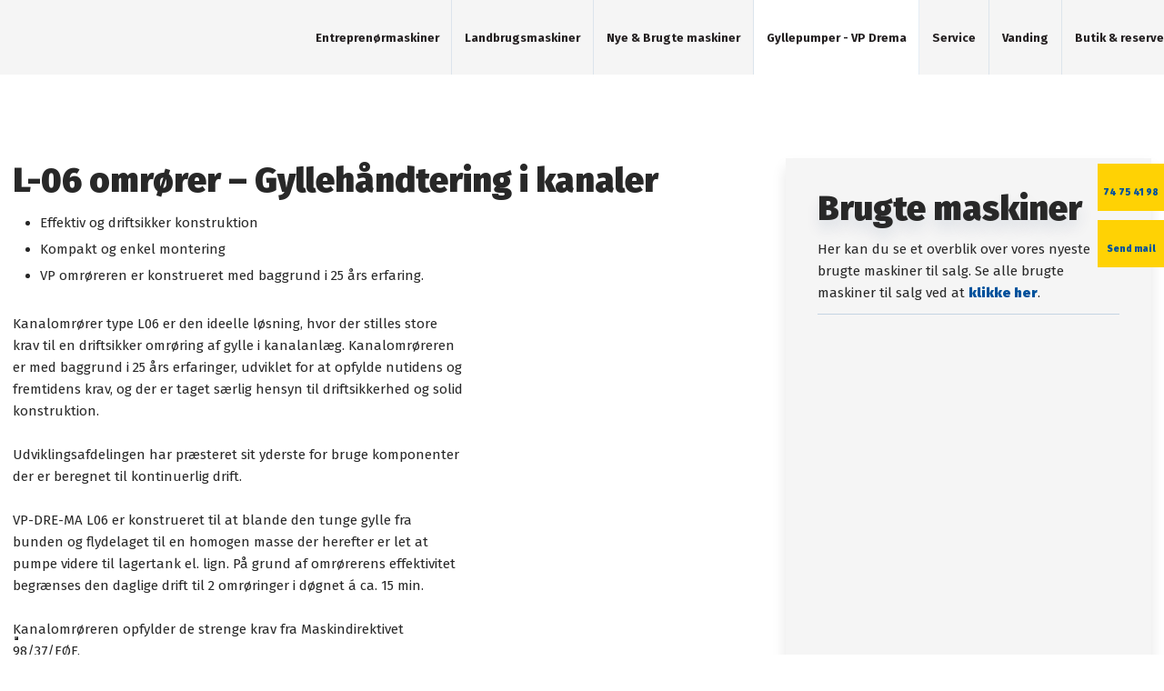

--- FILE ---
content_type: text/html; charset=utf-8
request_url: https://www.google.com/recaptcha/api2/anchor?ar=1&k=6LdH5ZYpAAAAAHTaTlco0w8XFr8vANrX1rFfRFEb&co=aHR0cHM6Ly9tcG1hc2tpbmVyLmRrOjQ0Mw..&hl=da&v=PoyoqOPhxBO7pBk68S4YbpHZ&size=invisible&anchor-ms=120000&execute-ms=30000&cb=2158e1cmtdqc
body_size: 49175
content:
<!DOCTYPE HTML><html dir="ltr" lang="da"><head><meta http-equiv="Content-Type" content="text/html; charset=UTF-8">
<meta http-equiv="X-UA-Compatible" content="IE=edge">
<title>reCAPTCHA</title>
<style type="text/css">
/* cyrillic-ext */
@font-face {
  font-family: 'Roboto';
  font-style: normal;
  font-weight: 400;
  font-stretch: 100%;
  src: url(//fonts.gstatic.com/s/roboto/v48/KFO7CnqEu92Fr1ME7kSn66aGLdTylUAMa3GUBHMdazTgWw.woff2) format('woff2');
  unicode-range: U+0460-052F, U+1C80-1C8A, U+20B4, U+2DE0-2DFF, U+A640-A69F, U+FE2E-FE2F;
}
/* cyrillic */
@font-face {
  font-family: 'Roboto';
  font-style: normal;
  font-weight: 400;
  font-stretch: 100%;
  src: url(//fonts.gstatic.com/s/roboto/v48/KFO7CnqEu92Fr1ME7kSn66aGLdTylUAMa3iUBHMdazTgWw.woff2) format('woff2');
  unicode-range: U+0301, U+0400-045F, U+0490-0491, U+04B0-04B1, U+2116;
}
/* greek-ext */
@font-face {
  font-family: 'Roboto';
  font-style: normal;
  font-weight: 400;
  font-stretch: 100%;
  src: url(//fonts.gstatic.com/s/roboto/v48/KFO7CnqEu92Fr1ME7kSn66aGLdTylUAMa3CUBHMdazTgWw.woff2) format('woff2');
  unicode-range: U+1F00-1FFF;
}
/* greek */
@font-face {
  font-family: 'Roboto';
  font-style: normal;
  font-weight: 400;
  font-stretch: 100%;
  src: url(//fonts.gstatic.com/s/roboto/v48/KFO7CnqEu92Fr1ME7kSn66aGLdTylUAMa3-UBHMdazTgWw.woff2) format('woff2');
  unicode-range: U+0370-0377, U+037A-037F, U+0384-038A, U+038C, U+038E-03A1, U+03A3-03FF;
}
/* math */
@font-face {
  font-family: 'Roboto';
  font-style: normal;
  font-weight: 400;
  font-stretch: 100%;
  src: url(//fonts.gstatic.com/s/roboto/v48/KFO7CnqEu92Fr1ME7kSn66aGLdTylUAMawCUBHMdazTgWw.woff2) format('woff2');
  unicode-range: U+0302-0303, U+0305, U+0307-0308, U+0310, U+0312, U+0315, U+031A, U+0326-0327, U+032C, U+032F-0330, U+0332-0333, U+0338, U+033A, U+0346, U+034D, U+0391-03A1, U+03A3-03A9, U+03B1-03C9, U+03D1, U+03D5-03D6, U+03F0-03F1, U+03F4-03F5, U+2016-2017, U+2034-2038, U+203C, U+2040, U+2043, U+2047, U+2050, U+2057, U+205F, U+2070-2071, U+2074-208E, U+2090-209C, U+20D0-20DC, U+20E1, U+20E5-20EF, U+2100-2112, U+2114-2115, U+2117-2121, U+2123-214F, U+2190, U+2192, U+2194-21AE, U+21B0-21E5, U+21F1-21F2, U+21F4-2211, U+2213-2214, U+2216-22FF, U+2308-230B, U+2310, U+2319, U+231C-2321, U+2336-237A, U+237C, U+2395, U+239B-23B7, U+23D0, U+23DC-23E1, U+2474-2475, U+25AF, U+25B3, U+25B7, U+25BD, U+25C1, U+25CA, U+25CC, U+25FB, U+266D-266F, U+27C0-27FF, U+2900-2AFF, U+2B0E-2B11, U+2B30-2B4C, U+2BFE, U+3030, U+FF5B, U+FF5D, U+1D400-1D7FF, U+1EE00-1EEFF;
}
/* symbols */
@font-face {
  font-family: 'Roboto';
  font-style: normal;
  font-weight: 400;
  font-stretch: 100%;
  src: url(//fonts.gstatic.com/s/roboto/v48/KFO7CnqEu92Fr1ME7kSn66aGLdTylUAMaxKUBHMdazTgWw.woff2) format('woff2');
  unicode-range: U+0001-000C, U+000E-001F, U+007F-009F, U+20DD-20E0, U+20E2-20E4, U+2150-218F, U+2190, U+2192, U+2194-2199, U+21AF, U+21E6-21F0, U+21F3, U+2218-2219, U+2299, U+22C4-22C6, U+2300-243F, U+2440-244A, U+2460-24FF, U+25A0-27BF, U+2800-28FF, U+2921-2922, U+2981, U+29BF, U+29EB, U+2B00-2BFF, U+4DC0-4DFF, U+FFF9-FFFB, U+10140-1018E, U+10190-1019C, U+101A0, U+101D0-101FD, U+102E0-102FB, U+10E60-10E7E, U+1D2C0-1D2D3, U+1D2E0-1D37F, U+1F000-1F0FF, U+1F100-1F1AD, U+1F1E6-1F1FF, U+1F30D-1F30F, U+1F315, U+1F31C, U+1F31E, U+1F320-1F32C, U+1F336, U+1F378, U+1F37D, U+1F382, U+1F393-1F39F, U+1F3A7-1F3A8, U+1F3AC-1F3AF, U+1F3C2, U+1F3C4-1F3C6, U+1F3CA-1F3CE, U+1F3D4-1F3E0, U+1F3ED, U+1F3F1-1F3F3, U+1F3F5-1F3F7, U+1F408, U+1F415, U+1F41F, U+1F426, U+1F43F, U+1F441-1F442, U+1F444, U+1F446-1F449, U+1F44C-1F44E, U+1F453, U+1F46A, U+1F47D, U+1F4A3, U+1F4B0, U+1F4B3, U+1F4B9, U+1F4BB, U+1F4BF, U+1F4C8-1F4CB, U+1F4D6, U+1F4DA, U+1F4DF, U+1F4E3-1F4E6, U+1F4EA-1F4ED, U+1F4F7, U+1F4F9-1F4FB, U+1F4FD-1F4FE, U+1F503, U+1F507-1F50B, U+1F50D, U+1F512-1F513, U+1F53E-1F54A, U+1F54F-1F5FA, U+1F610, U+1F650-1F67F, U+1F687, U+1F68D, U+1F691, U+1F694, U+1F698, U+1F6AD, U+1F6B2, U+1F6B9-1F6BA, U+1F6BC, U+1F6C6-1F6CF, U+1F6D3-1F6D7, U+1F6E0-1F6EA, U+1F6F0-1F6F3, U+1F6F7-1F6FC, U+1F700-1F7FF, U+1F800-1F80B, U+1F810-1F847, U+1F850-1F859, U+1F860-1F887, U+1F890-1F8AD, U+1F8B0-1F8BB, U+1F8C0-1F8C1, U+1F900-1F90B, U+1F93B, U+1F946, U+1F984, U+1F996, U+1F9E9, U+1FA00-1FA6F, U+1FA70-1FA7C, U+1FA80-1FA89, U+1FA8F-1FAC6, U+1FACE-1FADC, U+1FADF-1FAE9, U+1FAF0-1FAF8, U+1FB00-1FBFF;
}
/* vietnamese */
@font-face {
  font-family: 'Roboto';
  font-style: normal;
  font-weight: 400;
  font-stretch: 100%;
  src: url(//fonts.gstatic.com/s/roboto/v48/KFO7CnqEu92Fr1ME7kSn66aGLdTylUAMa3OUBHMdazTgWw.woff2) format('woff2');
  unicode-range: U+0102-0103, U+0110-0111, U+0128-0129, U+0168-0169, U+01A0-01A1, U+01AF-01B0, U+0300-0301, U+0303-0304, U+0308-0309, U+0323, U+0329, U+1EA0-1EF9, U+20AB;
}
/* latin-ext */
@font-face {
  font-family: 'Roboto';
  font-style: normal;
  font-weight: 400;
  font-stretch: 100%;
  src: url(//fonts.gstatic.com/s/roboto/v48/KFO7CnqEu92Fr1ME7kSn66aGLdTylUAMa3KUBHMdazTgWw.woff2) format('woff2');
  unicode-range: U+0100-02BA, U+02BD-02C5, U+02C7-02CC, U+02CE-02D7, U+02DD-02FF, U+0304, U+0308, U+0329, U+1D00-1DBF, U+1E00-1E9F, U+1EF2-1EFF, U+2020, U+20A0-20AB, U+20AD-20C0, U+2113, U+2C60-2C7F, U+A720-A7FF;
}
/* latin */
@font-face {
  font-family: 'Roboto';
  font-style: normal;
  font-weight: 400;
  font-stretch: 100%;
  src: url(//fonts.gstatic.com/s/roboto/v48/KFO7CnqEu92Fr1ME7kSn66aGLdTylUAMa3yUBHMdazQ.woff2) format('woff2');
  unicode-range: U+0000-00FF, U+0131, U+0152-0153, U+02BB-02BC, U+02C6, U+02DA, U+02DC, U+0304, U+0308, U+0329, U+2000-206F, U+20AC, U+2122, U+2191, U+2193, U+2212, U+2215, U+FEFF, U+FFFD;
}
/* cyrillic-ext */
@font-face {
  font-family: 'Roboto';
  font-style: normal;
  font-weight: 500;
  font-stretch: 100%;
  src: url(//fonts.gstatic.com/s/roboto/v48/KFO7CnqEu92Fr1ME7kSn66aGLdTylUAMa3GUBHMdazTgWw.woff2) format('woff2');
  unicode-range: U+0460-052F, U+1C80-1C8A, U+20B4, U+2DE0-2DFF, U+A640-A69F, U+FE2E-FE2F;
}
/* cyrillic */
@font-face {
  font-family: 'Roboto';
  font-style: normal;
  font-weight: 500;
  font-stretch: 100%;
  src: url(//fonts.gstatic.com/s/roboto/v48/KFO7CnqEu92Fr1ME7kSn66aGLdTylUAMa3iUBHMdazTgWw.woff2) format('woff2');
  unicode-range: U+0301, U+0400-045F, U+0490-0491, U+04B0-04B1, U+2116;
}
/* greek-ext */
@font-face {
  font-family: 'Roboto';
  font-style: normal;
  font-weight: 500;
  font-stretch: 100%;
  src: url(//fonts.gstatic.com/s/roboto/v48/KFO7CnqEu92Fr1ME7kSn66aGLdTylUAMa3CUBHMdazTgWw.woff2) format('woff2');
  unicode-range: U+1F00-1FFF;
}
/* greek */
@font-face {
  font-family: 'Roboto';
  font-style: normal;
  font-weight: 500;
  font-stretch: 100%;
  src: url(//fonts.gstatic.com/s/roboto/v48/KFO7CnqEu92Fr1ME7kSn66aGLdTylUAMa3-UBHMdazTgWw.woff2) format('woff2');
  unicode-range: U+0370-0377, U+037A-037F, U+0384-038A, U+038C, U+038E-03A1, U+03A3-03FF;
}
/* math */
@font-face {
  font-family: 'Roboto';
  font-style: normal;
  font-weight: 500;
  font-stretch: 100%;
  src: url(//fonts.gstatic.com/s/roboto/v48/KFO7CnqEu92Fr1ME7kSn66aGLdTylUAMawCUBHMdazTgWw.woff2) format('woff2');
  unicode-range: U+0302-0303, U+0305, U+0307-0308, U+0310, U+0312, U+0315, U+031A, U+0326-0327, U+032C, U+032F-0330, U+0332-0333, U+0338, U+033A, U+0346, U+034D, U+0391-03A1, U+03A3-03A9, U+03B1-03C9, U+03D1, U+03D5-03D6, U+03F0-03F1, U+03F4-03F5, U+2016-2017, U+2034-2038, U+203C, U+2040, U+2043, U+2047, U+2050, U+2057, U+205F, U+2070-2071, U+2074-208E, U+2090-209C, U+20D0-20DC, U+20E1, U+20E5-20EF, U+2100-2112, U+2114-2115, U+2117-2121, U+2123-214F, U+2190, U+2192, U+2194-21AE, U+21B0-21E5, U+21F1-21F2, U+21F4-2211, U+2213-2214, U+2216-22FF, U+2308-230B, U+2310, U+2319, U+231C-2321, U+2336-237A, U+237C, U+2395, U+239B-23B7, U+23D0, U+23DC-23E1, U+2474-2475, U+25AF, U+25B3, U+25B7, U+25BD, U+25C1, U+25CA, U+25CC, U+25FB, U+266D-266F, U+27C0-27FF, U+2900-2AFF, U+2B0E-2B11, U+2B30-2B4C, U+2BFE, U+3030, U+FF5B, U+FF5D, U+1D400-1D7FF, U+1EE00-1EEFF;
}
/* symbols */
@font-face {
  font-family: 'Roboto';
  font-style: normal;
  font-weight: 500;
  font-stretch: 100%;
  src: url(//fonts.gstatic.com/s/roboto/v48/KFO7CnqEu92Fr1ME7kSn66aGLdTylUAMaxKUBHMdazTgWw.woff2) format('woff2');
  unicode-range: U+0001-000C, U+000E-001F, U+007F-009F, U+20DD-20E0, U+20E2-20E4, U+2150-218F, U+2190, U+2192, U+2194-2199, U+21AF, U+21E6-21F0, U+21F3, U+2218-2219, U+2299, U+22C4-22C6, U+2300-243F, U+2440-244A, U+2460-24FF, U+25A0-27BF, U+2800-28FF, U+2921-2922, U+2981, U+29BF, U+29EB, U+2B00-2BFF, U+4DC0-4DFF, U+FFF9-FFFB, U+10140-1018E, U+10190-1019C, U+101A0, U+101D0-101FD, U+102E0-102FB, U+10E60-10E7E, U+1D2C0-1D2D3, U+1D2E0-1D37F, U+1F000-1F0FF, U+1F100-1F1AD, U+1F1E6-1F1FF, U+1F30D-1F30F, U+1F315, U+1F31C, U+1F31E, U+1F320-1F32C, U+1F336, U+1F378, U+1F37D, U+1F382, U+1F393-1F39F, U+1F3A7-1F3A8, U+1F3AC-1F3AF, U+1F3C2, U+1F3C4-1F3C6, U+1F3CA-1F3CE, U+1F3D4-1F3E0, U+1F3ED, U+1F3F1-1F3F3, U+1F3F5-1F3F7, U+1F408, U+1F415, U+1F41F, U+1F426, U+1F43F, U+1F441-1F442, U+1F444, U+1F446-1F449, U+1F44C-1F44E, U+1F453, U+1F46A, U+1F47D, U+1F4A3, U+1F4B0, U+1F4B3, U+1F4B9, U+1F4BB, U+1F4BF, U+1F4C8-1F4CB, U+1F4D6, U+1F4DA, U+1F4DF, U+1F4E3-1F4E6, U+1F4EA-1F4ED, U+1F4F7, U+1F4F9-1F4FB, U+1F4FD-1F4FE, U+1F503, U+1F507-1F50B, U+1F50D, U+1F512-1F513, U+1F53E-1F54A, U+1F54F-1F5FA, U+1F610, U+1F650-1F67F, U+1F687, U+1F68D, U+1F691, U+1F694, U+1F698, U+1F6AD, U+1F6B2, U+1F6B9-1F6BA, U+1F6BC, U+1F6C6-1F6CF, U+1F6D3-1F6D7, U+1F6E0-1F6EA, U+1F6F0-1F6F3, U+1F6F7-1F6FC, U+1F700-1F7FF, U+1F800-1F80B, U+1F810-1F847, U+1F850-1F859, U+1F860-1F887, U+1F890-1F8AD, U+1F8B0-1F8BB, U+1F8C0-1F8C1, U+1F900-1F90B, U+1F93B, U+1F946, U+1F984, U+1F996, U+1F9E9, U+1FA00-1FA6F, U+1FA70-1FA7C, U+1FA80-1FA89, U+1FA8F-1FAC6, U+1FACE-1FADC, U+1FADF-1FAE9, U+1FAF0-1FAF8, U+1FB00-1FBFF;
}
/* vietnamese */
@font-face {
  font-family: 'Roboto';
  font-style: normal;
  font-weight: 500;
  font-stretch: 100%;
  src: url(//fonts.gstatic.com/s/roboto/v48/KFO7CnqEu92Fr1ME7kSn66aGLdTylUAMa3OUBHMdazTgWw.woff2) format('woff2');
  unicode-range: U+0102-0103, U+0110-0111, U+0128-0129, U+0168-0169, U+01A0-01A1, U+01AF-01B0, U+0300-0301, U+0303-0304, U+0308-0309, U+0323, U+0329, U+1EA0-1EF9, U+20AB;
}
/* latin-ext */
@font-face {
  font-family: 'Roboto';
  font-style: normal;
  font-weight: 500;
  font-stretch: 100%;
  src: url(//fonts.gstatic.com/s/roboto/v48/KFO7CnqEu92Fr1ME7kSn66aGLdTylUAMa3KUBHMdazTgWw.woff2) format('woff2');
  unicode-range: U+0100-02BA, U+02BD-02C5, U+02C7-02CC, U+02CE-02D7, U+02DD-02FF, U+0304, U+0308, U+0329, U+1D00-1DBF, U+1E00-1E9F, U+1EF2-1EFF, U+2020, U+20A0-20AB, U+20AD-20C0, U+2113, U+2C60-2C7F, U+A720-A7FF;
}
/* latin */
@font-face {
  font-family: 'Roboto';
  font-style: normal;
  font-weight: 500;
  font-stretch: 100%;
  src: url(//fonts.gstatic.com/s/roboto/v48/KFO7CnqEu92Fr1ME7kSn66aGLdTylUAMa3yUBHMdazQ.woff2) format('woff2');
  unicode-range: U+0000-00FF, U+0131, U+0152-0153, U+02BB-02BC, U+02C6, U+02DA, U+02DC, U+0304, U+0308, U+0329, U+2000-206F, U+20AC, U+2122, U+2191, U+2193, U+2212, U+2215, U+FEFF, U+FFFD;
}
/* cyrillic-ext */
@font-face {
  font-family: 'Roboto';
  font-style: normal;
  font-weight: 900;
  font-stretch: 100%;
  src: url(//fonts.gstatic.com/s/roboto/v48/KFO7CnqEu92Fr1ME7kSn66aGLdTylUAMa3GUBHMdazTgWw.woff2) format('woff2');
  unicode-range: U+0460-052F, U+1C80-1C8A, U+20B4, U+2DE0-2DFF, U+A640-A69F, U+FE2E-FE2F;
}
/* cyrillic */
@font-face {
  font-family: 'Roboto';
  font-style: normal;
  font-weight: 900;
  font-stretch: 100%;
  src: url(//fonts.gstatic.com/s/roboto/v48/KFO7CnqEu92Fr1ME7kSn66aGLdTylUAMa3iUBHMdazTgWw.woff2) format('woff2');
  unicode-range: U+0301, U+0400-045F, U+0490-0491, U+04B0-04B1, U+2116;
}
/* greek-ext */
@font-face {
  font-family: 'Roboto';
  font-style: normal;
  font-weight: 900;
  font-stretch: 100%;
  src: url(//fonts.gstatic.com/s/roboto/v48/KFO7CnqEu92Fr1ME7kSn66aGLdTylUAMa3CUBHMdazTgWw.woff2) format('woff2');
  unicode-range: U+1F00-1FFF;
}
/* greek */
@font-face {
  font-family: 'Roboto';
  font-style: normal;
  font-weight: 900;
  font-stretch: 100%;
  src: url(//fonts.gstatic.com/s/roboto/v48/KFO7CnqEu92Fr1ME7kSn66aGLdTylUAMa3-UBHMdazTgWw.woff2) format('woff2');
  unicode-range: U+0370-0377, U+037A-037F, U+0384-038A, U+038C, U+038E-03A1, U+03A3-03FF;
}
/* math */
@font-face {
  font-family: 'Roboto';
  font-style: normal;
  font-weight: 900;
  font-stretch: 100%;
  src: url(//fonts.gstatic.com/s/roboto/v48/KFO7CnqEu92Fr1ME7kSn66aGLdTylUAMawCUBHMdazTgWw.woff2) format('woff2');
  unicode-range: U+0302-0303, U+0305, U+0307-0308, U+0310, U+0312, U+0315, U+031A, U+0326-0327, U+032C, U+032F-0330, U+0332-0333, U+0338, U+033A, U+0346, U+034D, U+0391-03A1, U+03A3-03A9, U+03B1-03C9, U+03D1, U+03D5-03D6, U+03F0-03F1, U+03F4-03F5, U+2016-2017, U+2034-2038, U+203C, U+2040, U+2043, U+2047, U+2050, U+2057, U+205F, U+2070-2071, U+2074-208E, U+2090-209C, U+20D0-20DC, U+20E1, U+20E5-20EF, U+2100-2112, U+2114-2115, U+2117-2121, U+2123-214F, U+2190, U+2192, U+2194-21AE, U+21B0-21E5, U+21F1-21F2, U+21F4-2211, U+2213-2214, U+2216-22FF, U+2308-230B, U+2310, U+2319, U+231C-2321, U+2336-237A, U+237C, U+2395, U+239B-23B7, U+23D0, U+23DC-23E1, U+2474-2475, U+25AF, U+25B3, U+25B7, U+25BD, U+25C1, U+25CA, U+25CC, U+25FB, U+266D-266F, U+27C0-27FF, U+2900-2AFF, U+2B0E-2B11, U+2B30-2B4C, U+2BFE, U+3030, U+FF5B, U+FF5D, U+1D400-1D7FF, U+1EE00-1EEFF;
}
/* symbols */
@font-face {
  font-family: 'Roboto';
  font-style: normal;
  font-weight: 900;
  font-stretch: 100%;
  src: url(//fonts.gstatic.com/s/roboto/v48/KFO7CnqEu92Fr1ME7kSn66aGLdTylUAMaxKUBHMdazTgWw.woff2) format('woff2');
  unicode-range: U+0001-000C, U+000E-001F, U+007F-009F, U+20DD-20E0, U+20E2-20E4, U+2150-218F, U+2190, U+2192, U+2194-2199, U+21AF, U+21E6-21F0, U+21F3, U+2218-2219, U+2299, U+22C4-22C6, U+2300-243F, U+2440-244A, U+2460-24FF, U+25A0-27BF, U+2800-28FF, U+2921-2922, U+2981, U+29BF, U+29EB, U+2B00-2BFF, U+4DC0-4DFF, U+FFF9-FFFB, U+10140-1018E, U+10190-1019C, U+101A0, U+101D0-101FD, U+102E0-102FB, U+10E60-10E7E, U+1D2C0-1D2D3, U+1D2E0-1D37F, U+1F000-1F0FF, U+1F100-1F1AD, U+1F1E6-1F1FF, U+1F30D-1F30F, U+1F315, U+1F31C, U+1F31E, U+1F320-1F32C, U+1F336, U+1F378, U+1F37D, U+1F382, U+1F393-1F39F, U+1F3A7-1F3A8, U+1F3AC-1F3AF, U+1F3C2, U+1F3C4-1F3C6, U+1F3CA-1F3CE, U+1F3D4-1F3E0, U+1F3ED, U+1F3F1-1F3F3, U+1F3F5-1F3F7, U+1F408, U+1F415, U+1F41F, U+1F426, U+1F43F, U+1F441-1F442, U+1F444, U+1F446-1F449, U+1F44C-1F44E, U+1F453, U+1F46A, U+1F47D, U+1F4A3, U+1F4B0, U+1F4B3, U+1F4B9, U+1F4BB, U+1F4BF, U+1F4C8-1F4CB, U+1F4D6, U+1F4DA, U+1F4DF, U+1F4E3-1F4E6, U+1F4EA-1F4ED, U+1F4F7, U+1F4F9-1F4FB, U+1F4FD-1F4FE, U+1F503, U+1F507-1F50B, U+1F50D, U+1F512-1F513, U+1F53E-1F54A, U+1F54F-1F5FA, U+1F610, U+1F650-1F67F, U+1F687, U+1F68D, U+1F691, U+1F694, U+1F698, U+1F6AD, U+1F6B2, U+1F6B9-1F6BA, U+1F6BC, U+1F6C6-1F6CF, U+1F6D3-1F6D7, U+1F6E0-1F6EA, U+1F6F0-1F6F3, U+1F6F7-1F6FC, U+1F700-1F7FF, U+1F800-1F80B, U+1F810-1F847, U+1F850-1F859, U+1F860-1F887, U+1F890-1F8AD, U+1F8B0-1F8BB, U+1F8C0-1F8C1, U+1F900-1F90B, U+1F93B, U+1F946, U+1F984, U+1F996, U+1F9E9, U+1FA00-1FA6F, U+1FA70-1FA7C, U+1FA80-1FA89, U+1FA8F-1FAC6, U+1FACE-1FADC, U+1FADF-1FAE9, U+1FAF0-1FAF8, U+1FB00-1FBFF;
}
/* vietnamese */
@font-face {
  font-family: 'Roboto';
  font-style: normal;
  font-weight: 900;
  font-stretch: 100%;
  src: url(//fonts.gstatic.com/s/roboto/v48/KFO7CnqEu92Fr1ME7kSn66aGLdTylUAMa3OUBHMdazTgWw.woff2) format('woff2');
  unicode-range: U+0102-0103, U+0110-0111, U+0128-0129, U+0168-0169, U+01A0-01A1, U+01AF-01B0, U+0300-0301, U+0303-0304, U+0308-0309, U+0323, U+0329, U+1EA0-1EF9, U+20AB;
}
/* latin-ext */
@font-face {
  font-family: 'Roboto';
  font-style: normal;
  font-weight: 900;
  font-stretch: 100%;
  src: url(//fonts.gstatic.com/s/roboto/v48/KFO7CnqEu92Fr1ME7kSn66aGLdTylUAMa3KUBHMdazTgWw.woff2) format('woff2');
  unicode-range: U+0100-02BA, U+02BD-02C5, U+02C7-02CC, U+02CE-02D7, U+02DD-02FF, U+0304, U+0308, U+0329, U+1D00-1DBF, U+1E00-1E9F, U+1EF2-1EFF, U+2020, U+20A0-20AB, U+20AD-20C0, U+2113, U+2C60-2C7F, U+A720-A7FF;
}
/* latin */
@font-face {
  font-family: 'Roboto';
  font-style: normal;
  font-weight: 900;
  font-stretch: 100%;
  src: url(//fonts.gstatic.com/s/roboto/v48/KFO7CnqEu92Fr1ME7kSn66aGLdTylUAMa3yUBHMdazQ.woff2) format('woff2');
  unicode-range: U+0000-00FF, U+0131, U+0152-0153, U+02BB-02BC, U+02C6, U+02DA, U+02DC, U+0304, U+0308, U+0329, U+2000-206F, U+20AC, U+2122, U+2191, U+2193, U+2212, U+2215, U+FEFF, U+FFFD;
}

</style>
<link rel="stylesheet" type="text/css" href="https://www.gstatic.com/recaptcha/releases/PoyoqOPhxBO7pBk68S4YbpHZ/styles__ltr.css">
<script nonce="4ap-4CcuTKMNK_S2xIA2IQ" type="text/javascript">window['__recaptcha_api'] = 'https://www.google.com/recaptcha/api2/';</script>
<script type="text/javascript" src="https://www.gstatic.com/recaptcha/releases/PoyoqOPhxBO7pBk68S4YbpHZ/recaptcha__da.js" nonce="4ap-4CcuTKMNK_S2xIA2IQ">
      
    </script></head>
<body><div id="rc-anchor-alert" class="rc-anchor-alert"></div>
<input type="hidden" id="recaptcha-token" value="[base64]">
<script type="text/javascript" nonce="4ap-4CcuTKMNK_S2xIA2IQ">
      recaptcha.anchor.Main.init("[\x22ainput\x22,[\x22bgdata\x22,\x22\x22,\[base64]/[base64]/bmV3IFpbdF0obVswXSk6Sz09Mj9uZXcgWlt0XShtWzBdLG1bMV0pOks9PTM/bmV3IFpbdF0obVswXSxtWzFdLG1bMl0pOks9PTQ/[base64]/[base64]/[base64]/[base64]/[base64]/[base64]/[base64]/[base64]/[base64]/[base64]/[base64]/[base64]/[base64]/[base64]\\u003d\\u003d\x22,\[base64]\\u003d\\u003d\x22,\[base64]/DrEozw6JNwr1ObsKLw5MzwqrCvwoRQTlPwrHDnFjCskUswoIgwqnDhcKDBcKBwpcTw7Znc8Oxw65Zwq4ow47DsUDCj8KAw6NjCChMw5R3EQzDp37DhG1jNg1sw7xTE0xywpM3HcOAbsKDwpXDtHfDvcKiwpXDg8KawoZobiPCo2x3wqc/PcOGwovCgXBjC1zCh8KmM8OdEhQhw4vCiU/[base64]/w5vChmzCkMKbN8KkwrXCg2jDgljCvsKPWFBVwrI+YzrCunDDiQDCqcK7HjRjwqXDolPCvcOiw6nDhcKZEzURe8OkwoTCnyzDksKxMWl/w64cwo3DuGfDrghECsO5w6nCksOLIEvDpsKmXDnDo8OdUyjCm8OtWVnCv18qPMKCbsObwpHCr8KSwoTCumbDs8KZwo1yW8OlwodQwrnCinXCkRXDncKfFjLCoArCscOjMELDlcOEw6nCqmV+PsO4Wh/DlsKCf8O5ZMK8w7c0woF+woLCu8KhworCucKEwposwqrCl8Opwr/Dl0PDpFdbKDpCYw5Gw4R+HcO7wq9BwqbDl3Q/[base64]/Cg1/DlcKpXFfDqiomLy7DvhrDm8ORw5IEeC1LKcO3w5nCs1ZcwrLChMO1w54EwrNaw6UUwrgGDsKZwrvCnsOjw7MnGBpzX8KaZnjCg8K0HMKtw7cPw44Tw61ufUoqwpzChcOUw7HDo1Qww5RawrYiw4wGwqjCn3/[base64]/[base64]/[base64]/w43Dn8OuUWFww5LDnnJlw6AIXRlpVj/CohXClWbCucOiwq4kw7rDlsOXw7pdQg8MbMOKw4nDjwDDl27ClcOKGcKtwqvCs1bCkMKTBcKlw686EjgkVcO4w4d5AyrDncOjJ8K1w4TDk0o9cDHChgEHwppCw4rDqwDCryo5wozDtcKGw6QywpzCm1A5CsO7UUMxwqZVNMKQRQ/Cm8KjSQ/[base64]/CpxHDngjCsTrCs8OFwq7Cg8K6BsOxw5hsMMOpw607wrlMTcOHLAPCvigawqrDrMK0w6zDt0jCo1jCvAZrCMOEXsK7FwfDh8Orw59Lw4kCYRzCuwzChMO5wpjCgMKKwoLDosK1wo3CrV/[base64]/DnCZ/f8OwIcOiwocZwo/DqcOVCMKxVgzDusODw57ClMO0wrgsLMOYw6zDry1dA8KlwqkLXkhnasOgwr1nOTtMwp8HwpxNwonCv8KLwo84wrIiw7bCgnkKbsK8wqDCssKuw5/DllbCssKsMRQRw5gmLMKrw69NDlbCrU3Ct3QHwrzDlwrDln7CrsK4YsO4wr53wqzCoEvCkHPDoMOmAiHDpMOJe8KCwpzCmF1ve0HDu8OES2bCj05nw4/Do8K+dXPDucKbw59Bwo4MYcKzCMKFJEXCjinDlyBQw74DZHfCmsOKw7PCvcOqwqPDmcOzw4t2w7BIwoLDpcKzwp/ChMKswrpsw7nDhgzCr1knw5/DqMKdwq/Dt8O9w5DChcKoK1fDj8KsfUJVIMK6M8O/X0/CnMOWw7Frw6jDpsKXwrfDpD9nZMK1MsK+wrTCocKDMgTCgwB4w43DpMKkw67Dr8KHwogFw79Ywr/[base64]/[base64]/w5HCscOuLkt3wpXDsFcFR8Klw7LCpcOoK8OjwqIRGMOSEsKFQUV+wpsqLMOxw4DDsS/CqMOkBiMBTDgBwrXCswlUwrDDkzRUQcKYw7Z+DMOtw7XDi3HDu8OTwqvDqHB4JiTDi8KjM0PDqVNcdx/Cm8KlwovDgcOuw7DCgxnDjMOHIDXCnsOJw4stw5PDtm1xw5xdPcKhYsOlw6/Ds8KvfU9Pw7fDgRY+WxBeQ8Kww6pMc8ObwoPCm37Dgwp+WcOLGxXClcOvwpfCrMKbwr7DqWFkels3fQYkA8KCwqYERGbDisODIcKfXRLCtTzChyPCocOGw7jChDnDlcKYw6DDs8K7NMKUJcOmDxLCmV4wMMKaw5bDlcOxwpfCncKqwqJ7wo0twoPDuMK/X8OJwqLDmX/DucKkIg3CgMOYwoIAZRnCssKiBMONLcKhw57CmsKnfjXCoQ7CtsKcwokmwpVrw7V9Q14DABtzwpbCsC/DqCNOFDZow6wTfhIJA8OkH199w7Q2PgsfwowvVsOCeMKqbmbDqlvDksOQw4bDu2zDosO0ORR1OHvCu8KRw4jDgMKeYcOiJ8Opw47Cp3PDp8KYCWbCp8KhIsOowqfDn8KPZwLCgzLDrnnDvcOaQcOfQMOqccOywqQAE8ORwoHCjcKvfi3CtAAkwq/Cnn8nwpMew7nCvsKBwqgFN8OowpHDt2fDnELDgMKgAkF7ecO/[base64]/Dg8K7JG3CqHPDjMOYGcKQw6TCs3YvwpPCucOLw5/DscKMwp/CoQIOG8Okf3N5w7XCpsKJwpvDrMOPw5jDrMKiwrMWw65XZsKZw7zChD0FS3I5w5cxcMKZw4PCn8KFw7VRwpDCtsOLacOmwqPChcOlYWvDqsKGwoU8w7ASw5gKJ0MGwqowJlsse8KdSV7CtkIiBn4Tw6DDgcODa8OAWsOMw4M3w4h8w6fCusK5wr3Dq8K/[base64]/CgF5KEk3Dp8O7KsOMIMKSDxIDY3wfNjbCn2zDiMKUw5PCtcKiwrNDw5nDkh7Doy/CgxrCocOqw6/ClcObwqchw4oCejEMTA9xwofDok3CoHHCr3vCmcOQYRp7THZOwrkpwpN4asKcw5ZGaFfCpcKfw6vDscKUScKAMMK3w57ClcK+wrjDsBzCk8Ofw7zDv8KcIWIawr7CpsOxwqHDt3BXw7fDhcKCw5XCjSYrw4M3CsKSeh/CjMK5w6MiZcKhAVzDrDVYIkR7TMKNw50GBzvDjWXCtzwzJ1dFFgfCmcOsw5/Do2HCkXoOZw4iwqQuHC9uwrXCp8OSwpR8w6hXw4zDuMKCwpEnw4MhwoDDjDTCtD3CmMK7wqjDuznCoWTDn8OAwoItwpsawrpgMcKOwrXDhDYyd8KHw6I6KsOFFsOldsKnWANTB8KwFsOteEkCal1Ow5xGw67DoFpkY8KJL2Ivw6ZAFVTCvR/DnsO1wqMJwpPCssKzw57Dtn3Dp3QhwrcBWsOew6Rkw5LDgcOBP8Kxw57CshQIw5tLKMKQw4F/e1g1w43DvcKLIMO+w5gGYmbChsKgRsKIw5bCrsOHw5NnLsOnwqzCocKEV8KmRBjDgsO7w7TCvCTCiEnCqsK4w77DpcKuRcOhw47CtMKOXCbDqn/Dk3bDj8OewosdwoTDkXB/[base64]/[base64]/[base64]/CksOFeBxuG37CmsKyw4/DhArClizCmcK+Y2rDmcOCwqvDtSo4acKXwrEiT2syT8OiwoXDhy/CsHw5wpQIYMKaQmVVwp/[base64]/w7HDmwDCk8KQw7Qye8OYw5F0w7o/wq/DkcOAw7XDq8K4PcOTFggBR8KUInQdYMKKw77DrB7CvsO5wpHCsMOJLwDClgNrVsOHan7CqcO5E8KWHTnCmMK1BsOAFMOZwqbCuR9ew4QlwoTCicOjwrxVOybCh8OXwq8bNzQrwoZNC8KzYQLDisK6VVx5wp7DvWwVacOIVG7Ci8KKwpXClwLCq3PCrsO/[base64]/ChQsmw5kIwpNiwqjCjFXCrcO3w5PDp15/wo/[base64]/MsOQwpnCmsKNM27Ct8K0Qhdow5wFAnLCj8OcDMOxwrHCp8KJw6XDpi1yw4TCpMKGwqcUw7/CqgHChcOHw4vCrMK2woErNiDClEV0U8OAUMKvdsKWNcO3Q8Oxw71TDgrCp8KRf8ODUgdCIcKww44dw43CscKQwopjw7XDv8OqwqzDnWsrEDNSW29SRTHChMOxw4LCisKvWgoAU0TClsKweTZpw6R0Wk5tw5YGYzlvFMKnwr/DsQlsdMK1NMOlQ8Olw7Jlw7DCvjdEw7XCtcOdecKCRsKLGcOLw488QT3DgELCjMKSB8OwHTbChkcuDH4kwrYhwrfDj8O9wr4gUMOMwowgw7jCpDsWwo/[base64]/[base64]/CgSZ/w6/DnSbDm30EwqRHw7TCs3wgcSofw5zDlWdhwpjDhsKKwpgPw7k5worCmsKeQgETLCTDrl9cQsOZDMOwQ23Ck8ObQm8jw4TDhcOvw63CglXDsMKrb345wqFRwp/ComnCtsOaw63CusKbwpbDkcKsw7VKaMKQJFJwwpgXdlRyw5wQw6rCpMKAw4N1FcKqXsO7BsK+NXTCkG/DtyI5w4TCnMOoZC8Yb2fChwo+PmnCvMKtbUnDgAzDtXbDpXQiw6ZOLDPCiMOlRMOew6TCpMKKwobCvWEud8KgGGXCssKww4vDi3LCnUTCh8KhVcOhS8Obw4pEwqLCsUwxM15Cw41CwrpVJm1efWV4w40xw6ZSw4/DvmULBizCgMKpw7xKw68ew6XDjsK3wr3DmMOMVsOSdSRvw7lfw74bw58Kw5Utwp/DmnzCnnTCjMKYw4A4N0x0wozDvMKFWsOZcEQ/wo08PiYLSsOkfhkEZsOLLsO7wpLDssKHRHvCiMKmQxRnUXtMwq/CqR7DtHDDnHQecMO/eC7CiENkS8O8GMOQOsOpw6DDgsKtcm4AwrnChcOKw5FdABBdAWzCgyRrw5DCm8KPUVbCiX1dNRPDvhbDosKQOiRMCFbDmmJYw6giwqzCnsObwovDn1fDv8KEIMOzw6XDkTwswrbCjHDDuAQbSVfDpRBwwq4fQMOWw602w7Rjwrchw5wVw7BKCMKSw6EVw7fDgDg/TSPClMKDTcOBLcOHw4VHNcOtPA7CoUNpw6nCkDXDqHdjwq45w74FGgA0NR/DpBrDiMOPOMOiRQXCtMKAw40wBzRcwqDCicOQWTPDlQZ+w7DCiMK1wrTCjsO1acKOYEtVbCR6wpApwpJuw4R3wqPCo0zDoUrCqExiw6nDtX0ew4B4UVp4w5XCtCjCq8KADREOKRfClTfCvMKHNVbCmcOSw5lPHg8Pwq0/XsKoCcKpwp5Ww7U1fMOpb8KMwqZfwrfCunjCtcK9woQMdsK3w6xye2/Cv1hTIMOUCcO5IMOmc8KJbWXDgy7DvH7DqEHCsTjDsMO2w6dowoNtwo3Ci8Khw5/CiG9Iw6E8IcKNwqnDusK2wovChT1/TsKwWMKow4c7OQ3Do8OiwpINO8KoXMOPEkPDj8K5w45CC0JhHjbCjCPDncKCADDDgl9Ow6DCghLDuzHDp8OqFGbDtz3CtcKbTWMkwo8fw5klSsODTGN0w5DDpGHDmsKvanPCjkzDpS5Ewp/CklPCq8Kjw5jCqCAbF8KwS8KywqxLDsKdw6NBVcK6wqnCgSl6Qxg7OG/DtC9lwpEuSlIPRyQ6w5YjwqrDqQZ0HsOAaDvDqiPCiUbCt8Kyd8Khw4h0dxwKwp07QQoRaMOmU0d2wrDCrwI+wrpPYsOUOT0yUsOGwr/[base64]/Cs3VNCkXDsXwUw7fCiXPDnMKZwr3CrRkwwpbCkQhOw57ChMOUw5/[base64]/BCLCqMKsDXQXwr3Ck8KBIRtJNcOhwo3Dn0nDi8O/[base64]/DtMKVeSLDr8O9w7zDj8KTw4YwQmovw5MaU8OadMOAIW7Do8K6wrXCgsK/J8OEwpcML8Ohwq/CisKaw7ROC8KqecKzCRnDocOnwoM6wq5zwrrCnFTDkMOnwrDCg0zDkMOwwrHDlMKyYcO3S1QRw5PCoRd7dsKowprClMKcw6LCs8OaC8Knw73DsMKEJcOdwqzDocKFwrXDgUo3PBQbw4HClkDCiiUKwrU2NS8Ewow/bcKAwrQjwo7DoMKkCcKeBkBqbVDCn8OwClxrWMKTw7sANcOKwp7DtVIKYsKHEcO4w5DDrTLCuMOGw69nNsOlw5/DiA12wrzCh8OpwrsyLCtKbMORcxTCsmUgwqE/[base64]/DtXjCvFTCjcKuw4pmGkFLOMKHwqzDuUfDj8KCHi7Cu1UGwprCmMOpwoscwqfChsOGwqDDqzjDkXNqe3DCnEcfJMKhacO3w4s+aMKIbsONE1Mmw7TCtsO1YBLCicKrwrA9SEDDusOtw6NFwqAFFMO4K8K4KwrCgXNjMMKBw6vClBB8SsOyOcO/w6wVRcOswqcAG3EIwq0vEHrCksOsw5tHO1LDmH9VIj/[base64]/[base64]/AnlXw5XDnsO3K2nCoMOQN8OtwoIiwqLDt8O6w47CrcO2w47Dh8OAOsKsDnXDnMKRYlwzw53CnAPCssO+VcKhw65Uw5PCrcOMw5p/w7LCgG1KNMOtw75MBnEYe109cigsdsOaw6FhVQjCvnLDrBBjRWXCm8KhwpsNVSt3woEBHWNaLhNNwrx4w40Awpcjwr/CnSfDiU3Ckz3DuDnDvm4/Cws3UlTCnxJXMsO4wo/Dq0jCn8OhT8KoZcOlw5vDu8KaKcKTw6JFw4HDmwHCgsK1cBU3DSYbwrg7AQEyw6MHwqJsO8KFEcOZwoo7CH/CsRPDtQPCtcKZwpVcJRAYworCsMOCacOdDcKWw5DClMK1WghPFi7DonLCjMKUHcObRMO/UnnCnMKOYsOOe8KLIcOew6XDnAXDoWgDcMOJwrLCjBnCtn8ewrDDh8K9w63CsMKaM1rChcKcwqMgw5zDqcKPw5rDrEfDqcKYwq/[base64]/CsDZvwrJWZjbCgUh3RiHDv8OTw5vDjMKpAxbCoFJaMTbCoGXDp8KgFFfCo2sDwr7Cn8Kcw7PDvH3DkXEow5nCgsO+wqZ/[base64]/[base64]/[base64]/DhkAVwrbClXt4wo4pw44sw7TDt8KHwpPDt3rCl0/CnMOlNCLDijnCmMOsIXhfw4t+woXCocKJw4ddQSrCqMOeHlZ6EmIEL8OtwpVVwqV4Jj9Zw64DwrfCrsOMwofDvsOTwqtqScOVw4xFw5XCuMKDw6h/YcKoTjzDisKVwoEcKcOCwrbCrsKDLsOFw7hLw6d2w4tswpjDosK4w6ckw4HCgFTDuH0Pw4LDjkLCsTBBWHvCuXzDgMOfw5jCrGzCkcKtw4zCvGnDn8OlWcOKw7rCusOWTDlLwo/[base64]/Cn318YxrCp8OJw6tgwpA2MTfDkjBhwqvDrVoRSD/DksOgwqXDsAljX8KEw6Mpw5fCuMKbwq/[base64]/DmcK/YxnDvWdNw4PDmcK1c8KmwpjCrE8YwoHDucKZBMKaAcOFwpsMLWnCgU86aEVAwo3CsiQ9L8Kew4jCjzvDjcOZwqQFHx/CrkDChsO8wrAqBlpQwqcVTXjCiAjCrMKndRUcwpbDik4nY31aeWQSYgvDjRlFw58Xw5JLLcOcw7RqdcOZfsKHwohpw7IkehdEw4HDsFx4wpIqC8Kcw6VhwpzDtwzDoAMUWMKtw7lAwoFRAcK6wq/DjAvDqCDDkMOMw4PDiX5TaSpGwqXDixc7w7jDhBjDmUzCvnd+woRSSMOXwoA6wpxBw58LH8KpwpDCgcKvw5sEdG7DmMOuDzUeHcKnXcOlDCvDtMO5JcKrJi59XcK1WHjCvMOfw5/CmcOKPTTDssOfw5bDn8K+eAxmwrbDvnPDhjEhw4Z8JMO2w79iwqY2V8OPwpPCugPDkgw/wonDtMOUDyzDjMOpw6ovJsKhLD3DkRHDsMO9w5vDkAfChMKKVQXDhCHDnC5sccKRw4Ykw7Ydw7gmw5h7woh8PnZyKAFLecKKwr/DiMOscQnCpVrCjcKlw71+wrXDlMK2K0bDolt/bcKaKMOsI2jDkCRwY8KxdzrDrhXDoW9awolkXAvDtAM7wqsvTC3Dp2zDncKQSx/DrVPDp2XDlMOCPWErHnALwrlEwpYuwo5XNih/w4zDscKsw7XDpSBLwp8wwozDvsO5w6ozw5XDsMOSelsGwptZWhNcwqjCgUVncMOlwpfCoVJXS0/Crkhsw57ClB9Iw7rCvcOQWhJ4VT7DrTnDgw5INClQw7Mjwq8CJsKYw4XCocKKHU0TwqZXe0vCnMKZwoEuwoklwrfCuXzDscOoGyjDtBxydsK/UQjCnnQFP8Ktw6xiAHk7XsO1w58RBcOGa8K+B35ZUQzDusOxPsOIYALDsMOBPWvDjl7DohVZw4zDpjdQfMOFwrrCvk4JWyAqw6TDrcO6OgAyPMOPLcKrw4PDvXLDvsOrFsOEw4pXwpTCkMKcw7vDpGvDiUXDpsOAw6/Ci3PCkVnCg8Krw4QPw4ZmwpxPUE8mw6bDhsK8w6k1wq3CicKfXcO0wrRhAMOAw4kwP3nComZyw60Yw5MIw7wDwr/CrsOdIUXCjEfDqAzCqibDoMKOwozCjcKOdcOXecOIdWFlw65Aw7PCpUDDgsOtJMO7w5tQw6HCgiRONh3Dig/DrxYzwrXDkS05DzLCp8KBUBZrw6dZVcOaOl7CmAFeJMOpw5BIw6rDm8KfaxHDjcKIwpFMFMKHcFPDo1g6wpNGw4ZxBmtCwpbCgMO/w7QUGmBHNhLClcKmDcKLRcK5w4ppMWMvwqgEwrLCsms3w4zDh8KpKcOwLcORMcKbbE3Chk1Wfi/[base64]/cibCg0M9I8KGVElWw4vCtMOsPUfDq8ODIsOBw4PDr8OmFsO+wq9gwr3DtcK9JcOGw7/CusKpaMK5CV/CljLCuRUhVMK+w7TDmsO7w7RYw70QMMKyw7tnPGrChAFEaMOeAMKYUT4Sw6M2e8OsWcOiwo3Ct8KDwp5LQxXCicObwrrCqhbDpgjDl8OkR8Kkw7/[base64]/CrhFcUGBqAMOgw7U7w6U+wrtvw6jChz/[base64]/Cv1RpwpHDk8KVw5XCkzLClcKaMEzCjA3Cgm1MSQ4cw5lVcsOFGsK0w7HDtzfDg1XDo1dQXlg+w6YrD8Kww7w3w6wmQ3FiNcOJcHnCvMOTAwQtwqPDpU/DrmXDgjTCk2R5GGIbw5lJw6bDg3bCr13DtsOmwoc/w47Cgkx7SxVqwofDvk4EC2VIIGXDj8Oewpcew68Iw7kcb8OUAMOmwp1ewpZvHnTDm8Oxwq1ewrrCgm5uwoUwM8Kvw77Dl8KjX8KXDkXDicK5w5jDnTRBaDU7woABSsK3F8KqBjrCk8Ouw7fDjcOyCMOgc1QmAlBYwqTCnRgzw6vDi17CmnYXwo/ClsOIw7TDjAzDjsKfHGoJEMKww6jDqXdowozDl8OxwozDtMKfNDHCvWZedRROcEjDrlbCkXXDtkc+wrc7w6DDp8O/ZFQ6w4XDp8Oaw758cUnDg8O9dsOTV8K3NcOkwpZnLmUkw4xkw43DgRHDmsKYXsKyw4rDjMKDw7nDowZcQGR5wpNQfcKdw7oPLSTDtUTCoMOrw4LDt8Kmw5rCmsKgJHvDrMKZwpjCkVrDoMOZB2/Do8OHwqrDlUnCuTsnwqwww6fDgsOJRkdjL1jCkMOcwovCgsK8VcOyUMO3MsKwTcKECcKdegfCvxZTBsKywq7DrsKhwozCv14xHcKQwrLDkcOeW3s/wonDn8KZA1/DrXIfDzTCmDt7bsOEVm7DhC4QD3XCn8KiB2/[base64]/CicOlSCJTwrHCqcO8WsO/w6zDsSrCqFPCvMKSw5PDlsKzOH/DkHnCv2nCncO/QcKbYBlOa0c/wrHCjzFRw67DgsOaXcO/w6fDgVlRw4tWc8K/w7YOOit/AijDuWnClllLbMOYw7NcY8O+woRqdnzClSklwpPDvcKuBMKgVMOTDcOVwprDg8KFw5ZRw5pgQsOuUGrDplAuw5PDvDXDoCMYw5kLMsKtwp9GwqHDt8K5wrtZTkU4wrfCscKddWLClsOUccKHw7Nhw5oYD8KZAsK/ecK9w5ErfMOxUjbCj3heS1o5w4LDqmQEwpfCocK+aMKuUsOywq/Co8OAHlvDrsOMJ1E2w5nCgsOIMsKII2nCkMKoXizCkcOBwoJjwpIywqvDmcKWQXpyMsO5eVrCn0R8DcODLBbChcKwwo5adhvCoE3DqVDCiRTCrggPw5FHwpTClHvCoy93acOHTSsiw6HCrMKrCU/ChBjCu8OSw7Itwp4Tw5ImfBPClhjDnsKfwqhUwoIlL1Mdw4oQGcOdTsOrS8K0wrIqw7jDoy0Yw7jDgcKwAjDChMKtw7ZGw7nCkMK3LcO2REXCimPDmiXCg2/[base64]/wqVHDmNtwpAtPsO1woAZBAbCo2nCq8Kvw7V1VsKLHsOkwrDCjcKiwokXGcOYVcOFJcK+w4EcQMO2Ix4GPMKlLg/Dr8O8w4NlP8OdZTjDm8KHwqbDrcKtwrU7Z2B4VDRcw5zDoCADw61CbEXCpnjCm8KtA8OOw7fDlgVdeVzCgWHClx/Dr8OTNcK+w7rDvg3CtC/[base64]/XFDDsAdow6l9w45saMKBB2XDrQ1waMKsLsKlw5jDhMOdWldHFsOdFmMjw7HCoEkgG0NXZxIVSGELWsK0XMKJwrUtE8OMC8OAGMKdH8OwEcOlEMKkMMO7w4AywpwFasOUw55PaVcFBnZ/IsOfTTlUAXtCwozCk8OLwpBjw4JMw4gpwpVfDQpzU1HDjcOdw4QiRULDuMO/RMKsw4LDn8O3TMKQUwLClm3CrCZtwoXDgcOAexPCpcKDQcKyw5F1w4zDsH5LwqxuLj46wo7DiT/CvcODN8Oww7fDscO3w4PCghvDj8KzVsOQwp5qwqPDmsKvwovCv8OoccO/bUV9EsKuFSLDgC7Dk8KdacOewp/[base64]/YRhbw6DDlygFKsK+J8KvKGw6w50Lw7fClMOiOsOOw4FBNcO4KcKHHDt4wprCtMKoB8KaHcKEf8O5dMO/b8KYG2onG8KPwrQDw63CmsK9w6NLOzjCqcOXw43ClzJaSBUZwqDCpkkrw5fDtGrDj8KMwqYmeADCvcK/JhzCu8O0UVfCiz/Cml9PaMKaw5XDpcO0woUOc8KeUMKXwqsXw4rDnHtrZ8Oge8ODclopw6jDkHFAwoM7VcOCVMOeRG3DvBJyMcOGwqDDr2nCj8OKa8OsS0loK0w8w4JbCjjCtW4tw6bClFHDggwLHi3Ckh/DtMO+w4Y1w7nDm8K4K8OOVixCV8ORwoUCDmrDjMKYOMKVw5XCugh6DMObw5QQQMKowr8yciM3wplQw6XDsmIBSsOmw5bDt8O/IsKuw4w9wrYxwrInw41NKiMQwrTCq8OsdQnChUsmVsOOScOTNMKkwqkWMA3CnsOQw6TDqMO9w67DoBfDqGvDpgHDp3fClhnCncOgwpjDrn/DhkxuacKTwo3CsQTCtHbDul83w48dwqXDqsK2w5TDqDUsbcKxw6jDvcO2JMOewovCscOXw6vClQoOwpJ1wosww5xUwo7DsQAxwokoWXTDp8KZSgnDphnDjcOdR8KRw40Gw4tFG8OIw5HCh8OANwHDq2RwAn/DlDVSwqIcw4LDt0AaLWbCq0c/[base64]/wr9+wr8Iw5VkC2trwqbDgsKgw7fCrGtLwq7Dkk8MaTx9JsOTwpjCpnnCtBgywrPDskYib2EJHcOPFnfCqMK+wpHDjsKGZ1TDsT5zSsKmwo8/[base64]/CmTkRwovDr8KcwoXDisOMQDUHWMOPwrvChsOFA33ChcO7wrTCkiHClcKvwrfCsMO8w68XKD3DocOFV8KgDRnCvcKAw4TCgBMHw4TDuU4Lw5rCnjMIwp/CssKFwpxtw5w5woPDisOHZsODwpvDkgs3w5Qowpthw57DkcKFw5wNw6E2FMK9PAzDvgLDtMO2w5lmw61aw6Zlw5INfFtCScK2RcKNwpcsbUjDi3bCgsOoaH0qP8KAMF5Dw6h2w5DDlsOiw7zCs8KrBcKHbMOYd3PDmMKOA8Krw63Dh8OyG8O1w7/[base64]/DtMOzwrQNw77DmFJXw6NMwpk/wrs4RxLCrmXCn07Ci1TCmcO2TlTCjBJtaMOaCw7CscOaw4oPGR5mZnBYJ8Ovw5PCssOgEkvDlj5VNmsFRlDCmA9sRgYRQjMKfcKWEl3Dr8O1AMKEwrfDn8KIYGIGaSnCjcOaVcKiw6zDtGXDs1jDpcO9wqHCsQF+I8K3wrjCpCXCt3XChsOuwoHDiMOqV0l/LmPCr34NbmJ4PcOhwpjCjVpzZ3BnQQ3Cs8KydcK0e8O+F8O7J8KywrAdLyHDocK5GwHDpMKEw50LNcOGw6xWwprCpFJuwpnDh1owIMOOccOuQsOSYnfDqXnCvQNvwqnDqz/[base64]/Dhl4Rw7Exw6zDr1QAwr8/w4bChcKEblbDniNRR8OjEMKlwr3CscKRNCsAa8Omwr/DmTDCl8Kiw5TDssOuT8KyG24JRyMaw6HCpHJVwp/DncKXw5lDwotOwr7DqAjDnMOtA8KKw7R9MR9bEMOQwrBSwpnCtcO8woJzNMKcM8OEblTDhMKZw7TDnSnCvMKlf8O1Z8O/D0JQWx0UwphTw5FOw5rDoB7CqAE3JcOoTxTCs2oufcO/wr7Cv0oxw7TCjx1kGE7Dg0nDsAxjw5RmPsKXZxVYw6kUUw5QwoHDqxTDg8Omw78RCMO4AMO5MMOkw6dsO8Kawq3DrsO+XcOdw7bCpMOfSE7DisKrwqVjEWDDoTrCvi5eCsKneQg0w5/ChD/CmcO5FTPDkEh3w5MQwprCu8KKwr3CpcK4dQDCgHrCjcK1w57CoMOYccObw4M2wqXCpcKhNUcETj1MU8KJwqjCpEfDq3LClBECwqszwq7CtsOGCsKoBxTDqVoVesO+w5TCqkJuYXYjwrvChhV/woZ3dnvDmDbCknwbD8Kvw6PDo8Kfw4kZA3bDvsOiw4TCvMOBCsOeRMONbcKzw6fDkEXDrhjDnMOjMMKuAwTCmQVDAsO0wpUEMMO+wpMyPcKrw7BYw4NRGsO4w7PDmsKTeWQewqXDqsO8GnPDmgbCrcO0JWbCmXZ7en5sw6TCkgDDozrDtwY8WV/Dqm7Cm0JpNxkFw5HDgMOZS1HDgW93GCtsdsOAwonDhnxew7csw54+w5kkwpzCrsK/NTXDjMKmwpYyw4PDvE0Jw6UPG1UuaETCokzCknQnw7kLQsOtDil3w6XCl8O1w5HDrAUFXcKEw6hdSmURworCgsKpwqfDoMOIw4fCo8Ofw5/DtcKjdWxpwq/CoTZ/[base64]/Cp8OqL2nCsmxqVsOzwrPCl8KUwqQxVB05fALCsSRuwpbCqEUgw47ChMOww7/CvMKawozDm0zDuMOZw7/[base64]/DtG5JwrHCu17DpmnCnsKaw7fCtCx6LMOgw4AsWzTCksKWK3A/w5E6XMOaURFJYMOYwo1SdMKpw4PDgHLDq8KOwoEow79Wf8OQw5IEWG8ed0dbw4YeQgjDjlwKw5DDssKnUGZrQsKPBsK8MipbwozChWh9VjleBsOPwpXCoxQMwo5Iw6d7NmHDpHTCvcK0HsKgwqrDncO6wr/[base64]/Kh4Kw5JWJcOYw5DCisOxLFs2w4sqdsOgw6B4CTlZw5BgNH7DoMKKOFPDomF3a8OZwoXDtcOmw7nDgcKkw7tQw6HCksKUwp5iwozDpMOXw5DDpsOcWCtkwprCpMKhwpbCmio+ZwFiw7/CnsOkAnHCtyPDusOmFn/[base64]/[base64]/DgjhHwozClUvCucOTM0ZPworDtcKFIyXDqsKHw5BFDxvDpyfCjsK/[base64]/[base64]/wq/DsMKgSsK8w4zCmAdMwpFhwrQXXjvDr3vDvAo/[base64]/[base64]/[base64]/CvcKcDMKjwpQRDS42UcK9CMOJw6DCusKswrFIZcKocMKbw5BKw6fCm8KDHU/CkxQ5wo4wCnNww5PCjCPCqMOtY3dAwrAtJH7DlMOowp7CrcOPwojCosKLwqLDnS0KwprCpyvCssKOwqMaXgPDsMOYwp7CucKDwrZHw43DhVY3dkzCghPCuH4KdmLDgCsHwoHChwsVO8OHI3xHXsK+wobCmcKbw5fCn1o5XsOhEsKIN8KHw5UnH8ODG8KpwqfCiF/Ck8KCw5cFwoXChGIGIn7DlMOiw4NxRUIhw7kiw6o5YsOKw6rCvU5LwqE5MA3Cq8KRw7JOw63Dj8KZRcO+QileKDZ/TcO0wqTCicKyWTNjw7kGw6HDrsOxw7Muw7fDqgEdw4HCrCLCkErCrMKHwqwxwrrCm8OjwqocwpXDicOdwqvDqsOoYcKoMj/DqRd2wo3ClsODw5NAwpTCmsOHw7QZQSbDh8OKwo45wotCw5fCkCtjwr4pwqHDl1pTwq5UKH/[base64]/DtMKyC8Kawq3Di0DDnsOyw5HDkBrDiHfDjcKGFsKYwpoabSYJwpFWDkY/w4TCscKBwoXDjMKFwp/CncKlwq9NecOIw4TCksOiw4kxVSvDrnszK3w6w5kCwp5EwqnDr1nDtXlHHw/DmMOPUlnCkXHDhsK4Cz3Ct8K2w6jCq8KEP0FsDGVuZMK3w64UHiPDmSFxw5nDqRplwpY0w4fDjMO2EsKkw4nCvsKKX3HChMK5WsKgwrtlw7LDg8KiPk/Dvk4Qw67Dmkw/[base64]/CisKYwrPDucKyw7J5w5sJQyAxwoh/JDjCvcO7w7/DgsK9w6jDtD/[base64]/CvsO7HMKaWyggekXDg8O7w74SO8OCw6nCi1PCuMOKw5zCiMKPw6LDq8Ojw6rCqsK+wq1Iw5x1wpbCq8KAZXHDo8KYKwNrw5ILXScTw7zDoU3ClEjDq8O/w4EuAFrCty90w7nClUTDnMKNQ8KHdsKVQ2PCosKgcyrCmlQkFMKqecOZwqBjw78QbXJ9wro4w7ojbMK1IcOjwqwlEsO7w7jCt8O/GgdHw7haw6zDsiVyw5fDtsO0MjHDgMK7w4s9M8OATMK4wovDqcOfAcOSUCVWwpo+HcONcMK8w5PDlRhTwqdjAmZYwqXDsMKqM8O3woMfw7fDqcOrworCgiZDFMKPTMOgfyLDoUbCkMOrwqPDo8K9wq/Dl8O6HX9JwrVlZARyWMOFWCXCvcOZbMKoasKjw7bCsErDqVorwpp9w4VHwrnDtGRHTMKOwqvDll1Yw5VxJcKZwq/[base64]/[base64]/DqnvDrgnCrcOXw5AjF0bDm047GcOewrMJwo3Cs8KXwpAjw4M3KsOBe8KiwrdBGMKww6rCusK7w4NBw4Yww5UbwpgLOMOzwplsPwjCsn8Vw7nDqSXDgMKsw5YRSQLDvwtIw7g5wrVVZ8KSd8Omwpd/wodXw7BPwoZDcVPDiRnChiPDgUB9w5DDvMKOQ8Ofwo/DrMKfwqXDqcK4woHDqsKVwqTDscOHM2l7XXNewrrCuwVja8KjPsO/LMKcw4EKwqfDoAFmwooVwp9xwq5xQ1Jxwos/[base64]/wo7DjG/DscOtMcKmasKIO8OywqAPwr8vTUsZPERUwoM8w6MDw5pidkLDrcKCKcK6wopYwpPChsKgw6rCunlBwqHCgsKhFsKtwo/CusKpVl7CvWXDm8KwwpXDocKSesO1HynCtcKgwqDDmwPClcKuFh7Cp8KTbUkiwrAxw6rDi17CrWjDi8KrwoofBHzDvVDDs8K6a8OfUcObFcOdYjbDnHxvwodmYMOaEQN1ZFRrwqHCtMKjPXvDrMOxw6PDqcOqVW86XT/Dk8OsR8OGASAeAnBOwoDCpQl1w63Dh8OALiANw6PCpsKFwrNrw64nw4jCv05pw4sLLGltw4rCpMOawoPCr3XChgkFcMOmIMK+wo/CtcOdw5EXN0NTXFE7UcOLE8K0DcOSUVTCu8KIe8KIL8KQwoHDrh/Cuhh1Q20+w7bDncO6FgTDlsKBc1jDq8KiEFrDtSLCgnfDswrDpMO5w5Ijw6PCo2NnbD7DnsODZsKSwqJAaXLCmMK0DxkswoEqemAbCHcVw5bCucOqwoN9wofDhMOiMcOBRsKOAijDt8KTLsOaFMOBw4paHA/CrMOhFsOxHsKtwqBtCjN0wpvDmU4JUcOww7PDs8K/wpEsw6DCsDM9JnodP8O7FMKdw78ZwqhyZsKQTVdrwrfCnWnDs03Cv8K/[base64]/CojsPbsKpS8K4QMOsFsOzcsKePcK2w5bCohDCrHzDgMKPf2bDulrCt8KWVcKmwpHDtsO/w6lGw5DDv20uOUjCq8KLw4TDm2rDicK6wrRCd8KkKcK3TsKBw7tsw6bCkmjDsX/CvXDDgFrCmxTDvMObwr99w7zDjsOnwrtOwqx0wqQ0w4dVw7jDi8OWLBXDpADChiHCmcOUZcOhWMKQJ8OHccOBMcKELR4jcxDDnsKJSMOZwqElNxlqLcOxwqVeCcOvJMOGNsKCwpbDhsOWwq42IcOgTj7Cix7DgEvCoELCmk1Ow5RTGisMUsO5wq/DtWLCg3FTw4fCsWXDo8OiacOGwpR3woTDvsKQwrQMwobCpcK/w5FVw6dpwo7DtsOFw4DCmWLDmhTCh8ObVjTCi8KgGcOuwq/[base64]/CssOKAMONUTpmwr3Dnz3DtRAUAD7ClsOkw4liw5JwwrDCnTPClcOse8OQwo4ZN8O1JMKUw77Dp00CIsKZZ1HCvkvDhT0sBsOCwrbDsH0GccKZwodsdcOFTjTDpcKbeMKHU8OiUQDCjcO8GcOMNnkSTHbDksKOB8K/[base64]/ClsKiw4dCw4/DlcOlGUkpMwYFw7NLHSFOwrIqwqoRRXrDgcOww6xuw5ICQCTDgcO7cyDDnj46wq/DmcO4e37CvgEkwqXCpsKhw5LDqsORw44uwpoOOg4XdMOgwrHDu0nDjHV0AA/DisOqI8KAwqDDrMOzw6HCmMKWwpXDixZRw5x9XsK3F8Oqw53CsD1GwqUmEcKhdsKVwozDpMKQwoMAIcKnwpxIfsKkahoEw6PCrMOmw5DDmw8jaVpqT8KwwrPDpzpawqcZVcOww79vX8KPw5LDvmIVwogTwqogwqUgwpXCsnjCjsKnXl/CpEHDlcOUJkPDpsKSVQLCucK3Zx0Rw5nClVLDh8O8bsOMeRvCssKsw5vDkMKAw5/Do2QFLl1MbcOxJVtLw6ZoI8O/w4BDKVM4w57CiUVSAj5Uwq/DhsO5FcKhw7MMw50rw4YRwo3CgS9BEWllCjpkGGrChcOqAQshP1zDjkXDuiLCkcO0E1NMOmVtS8KFwp3DpX5MYD1vwpg\\u003d\x22],null,[\x22conf\x22,null,\x226LdH5ZYpAAAAAHTaTlco0w8XFr8vANrX1rFfRFEb\x22,0,null,null,null,1,[21,125,63,73,95,87,41,43,42,83,102,105,109,121],[1017145,420],0,null,null,null,null,0,null,0,null,700,1,null,0,\[base64]/76lBhnEnQkZiJDzAxnryhAZ\x22,0,0,null,null,1,null,0,0,null,null,null,0],\x22https://mpmaskiner.dk:443\x22,null,[3,1,1],null,null,null,1,3600,[\x22https://www.google.com/intl/da/policies/privacy/\x22,\x22https://www.google.com/intl/da/policies/terms/\x22],\x22/MYtqjJv9pj67qp9Vc+lTjAbANEyO8tb6HFeIIKwzOQ\\u003d\x22,1,0,null,1,1768901840449,0,0,[6],null,[192,182,243,189],\x22RC-MnCnt169s-ntfQ\x22,null,null,null,null,null,\x220dAFcWeA4Kg79ihxjLivxurPNg0Spu9rEbyQ_fVnLDyBWaIwL2VKgDbJB2rEAji4e5QgHyPeTP_1u7-AvIH4yypNfH83bGlZYLbQ\x22,1768984640369]");
    </script></body></html>

--- FILE ---
content_type: application/javascript; charset=utf-8
request_url: https://cs.iubenda.com/cookie-solution/confs/js/64853615.js
body_size: -143
content:
_iub.csRC = { consApiKey: 'ZZI2TMMXmTf1DGA7EdYZNt6zwU17TMC4', publicId: 'c6c87e8e-d501-4a99-b70c-38e7f87113ce', floatingGroup: false };
_iub.csEnabled = true;
_iub.csPurposes = [4,3,5,1];
_iub.cpUpd = 1715860133;
_iub.csFeatures = {"geolocation_setting":false,"cookie_solution_white_labeling":1,"rejection_recovery":false,"full_customization":true,"multiple_languages":"da","mobile_app_integration":true};
_iub.csT = null;
_iub.googleConsentModeV2 = true;
_iub.totalNumberOfProviders = 4;
